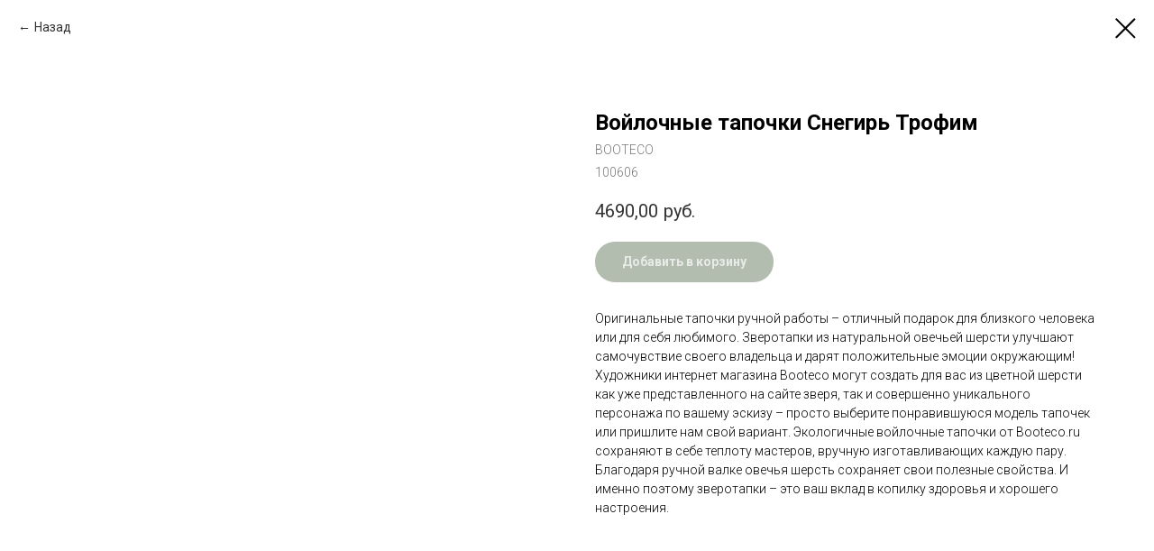

--- FILE ---
content_type: text/plain
request_url: https://www.google-analytics.com/j/collect?v=1&_v=j102&a=1782129626&t=pageview&_s=1&dl=https%3A%2F%2Fbooteco.ru%2Ftapochki_vse%2Ftproduct%2F189174404-602959309294-voilochnie-tapochki-snegir-trofim&ul=en-us%40posix&dt=%D0%92%D0%BE%D0%B9%D0%BB%D0%BE%D1%87%D0%BD%D1%8B%D0%B5%20%D1%82%D0%B0%D0%BF%D0%BE%D1%87%D0%BA%D0%B8%20%D0%A1%D0%BD%D0%B5%D0%B3%D0%B8%D1%80%D1%8C%20%D0%A2%D1%80%D0%BE%D1%84%D0%B8%D0%BC%20-%20BOOTECO&sr=1280x720&vp=1280x720&_u=YEBAAEABAAAAACAAI~&jid=1825881106&gjid=1888438508&cid=76845799.1765858815&tid=UA-163695644-1&_gid=60212726.1765858815&_r=1&_slc=1&gtm=45He5ca1n81NG4S4CVza200&gcd=13l3l3l3l1l1&dma=0&tag_exp=103116026~103200004~104527907~104528501~104684208~104684211~105391252~115583767~115616985~115706422~115938465~115938469~116184927~116184929~116251938~116251940&z=277281325
body_size: -449
content:
2,cG-4B3GJRMZQ7